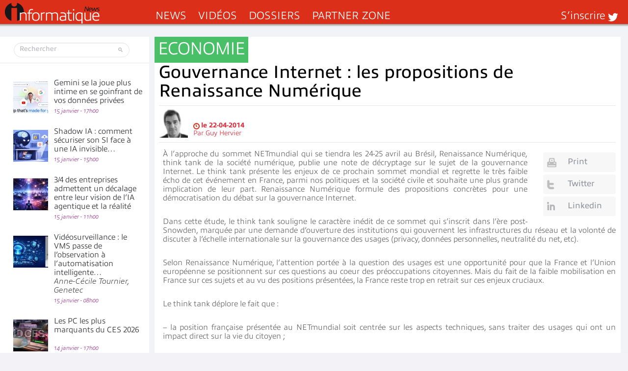

--- FILE ---
content_type: text/html; charset=UTF-8
request_url: https://www.informatiquenews.fr/wp-admin/admin-ajax.php?action=bawpvc-ajax-counter&p=13230&n=1
body_size: -401
content:
 (946)

--- FILE ---
content_type: text/css; charset=utf-8
request_url: https://www.informatiquenews.fr/wp-content/themes/informatique/style.css?2022051701
body_size: 1680
content:
/*
Theme Name: informatique
Author: Anonymous
Author URI:
Version: 1
Description: Base theme for Wordpress
License: GNU General Public License v2 or later
License URI: http://www.gnu.org/licenses/gpl-2.0.html
Text Domain: base
Tags: one-column, two-columns
Theme URI:
*/

/* =WordPress Core
-------------------------------------------------------------- */
.alignnone {
    margin: 5px 20px 20px 0;
}

.aligncenter,
div.aligncenter {
    display: block;
    margin: 5px auto 5px auto;
}

.alignright {
    float:right;
    margin: 5px 0 20px 20px;
}

.alignleft {
    float: left;
    margin: 5px 20px 20px 0;
}

.aligncenter {
    display: block;
    margin: 5px auto 5px auto;
}

a img.alignright {
    float: right;
    margin: 5px 0 20px 20px;
}

a img.alignnone {
    margin: 5px 20px 20px 0;
}

a img.alignleft {
    float: left;
    margin: 5px 20px 20px 0;
}

a img.aligncenter {
    display: block;
    margin-left: auto;
    margin-right: auto;
    max-width: 100%;
    height: auto;
}

.wp-caption {
    background: #fff;
    border: 1px solid #f0f0f0;
    max-width: 96%; /* Image does not overflow the content area */
    padding: 5px 3px 10px;
    text-align: center;
}

.wp-caption.alignnone {
    margin: 5px 20px 20px 0;
}

.wp-caption.alignleft {
    margin: 5px 20px 20px 0;
}

.wp-caption.alignright {
    margin: 5px 0 20px 20px;
}

.wp-caption img {
    border: 0 none;
    height: auto;
    margin: 0;
    max-width: 98.5%;
    padding: 0;
    width: auto;
}

.wp-caption p.wp-caption-text,
.gallery-caption {
    font-size: 11px;
    line-height: 17px;
    margin: 0;
    padding: 0 4px 5px;
}

.sticky,
.bypostauthor{
	display:block;
}



/* main elements */
.newsletter-form input[type="text"] {
	display:block;
	background:#fff;
	border:none;
	box-sizing:border-box;
	-moz-box-sizing:border-box;
	-webkit-box-sizing:border-box;
	padding:5px 10px;
	width:100%;
	color:#999;
	font:200 14px/18px "allumi-std", Arial, Helvetica, sans-serif;
	margin:0 0 6px;
}
.newsletter-form input[type="text"]::-webkit-input-placeholder {color:#b4b4b9;}
.newsletter-form input[type="text"]::-moz-placeholder {
	color:#b4b4b9;
	opacity: 1;
}
.newsletter-form input[type="text"]:-moz-placeholder {color:#b4b4b9;}
.newsletter-form input[type="text"].placeholder {color:#b4b4b9;}
.btn-list  li span{background:none !important; margin:0; padding:0; display:none;}
#respond label {
	display:block;
}
.navigation {
	overflow:hidden;
	width:99%;
	margin-top:20px;
	margin-bottom:20px;
}
.navigation .next {
	float:right;
}
.navigation .prev {
	float:left;
}
.commentlist li {
	list-style:none;
	margin:5px;
	background:none !important;
	padding:0 !important;
}
.commentlist li .children {
	margin-left: 42px !important;
	overflow: hidden;
	clear:both;
}
.commentlist li p {
	margin:0 !important;
	display:inline;
}
.commentlist li .avatar {
	float: left;
	margin: 5px 5px 0 0;
}
#comments {
	text-align:left;
	clear:both;
	margin-top:15px;
}
#comments .commentlist {
	padding:0;
}

/* Habillage */
.habillage {
  position: absolute;
  width: 100%;
  display: none;
}

@media screen and (min-width: 1280px) {
  .habillage {
    display: block;
  }
}

.habillage .container {
  position: relative;
  min-height: 5000px;
  background-position: center 49px !important;
}

.habillage .container .container-left {
  float: left;
}

.habillage .container .container-right {
  float: right;
}

/* PartnerZone */
.partnerZoneBanner img {
    max-width: 100%;
}

/* PartnerZone Box */
#content.partnerBox{
  background-color: #f5fbfe;
}

.partnerBox div.introText {
  padding-bottom: 0;
  padding-top: 10px;
}

.partnerBox .aside {
  background: none;
}

.partnerBox .aside h2 {
  color:#fff;
  margin: 10px 0 15px 0;
  line-height: 30px;
}

.partnerBox .social a {
  display:inline-block;
  width: 26px;
  height: 26px;
  margin: 0 9px 0 9px;
  padding: 0;
}

.partnerBox .social a.fb {
  background:url(images/box-fb.png) no-repeat;
}

.partnerBox .social a.g {
  background:url(images/box-g.png) no-repeat;
}

.partnerBox .social a.in {
  background:url(images/box-in.png) no-repeat;
}

.partnerBox .social a.rss {
  background:url(images/box-rss.png) no-repeat;
}

.partnerBox .social a.tw {
  background:url(images/box-tw.png) no-repeat;
}

.partnerBox  {
  margin-top: 0px;
}

.partnerBox .boxForm_wrapper {
  margin-top: 0px;
}

.partnerBox .boxForm {
  font-size: 0.65em;
}

.partnerBox .boxForm label.gfield_label {
  color: #00AEF0;
  font-weight: 300;
  background: url(images/box-logo.png) no-repeat right;
  width: 100%;
  font-size: 0.92em;
  height: 30px;
  line-height: 40px;
}

.partnerBox .gform_wrapper input[type="text"] {
  border: 1px solid white;
  color: #919195;
  font-weight: 300;
  padding-left: 10px;
}

.partnerBox .boxForm .gform_footer {
  display: none;
}

.partnerBox .actus {
  background:url(images/box-bg-actus.png) repeat-x;
  border-top-right-radius:15px;
  padding-left: 5px;
}

.partnerBox .links {
  font-size: 0.65em;
  text-align:center;
}

.partnerBox .links a {
  color: #2568AA;
  font-weight: 400;
  text-decoration: none;
}


.partnerBox .links a:hover {
  color: #DB2F19;
}

.partnerBox .links div {
  margin-bottom: 15px;
  line-height: 16px;
}

.partnerBox .actus em.date {
  color: #2568AA;
}

.infonewsPoll .yop-poll-name {
  font-weight: 300;
  font-size: 2em;
}

.infonewsPoll .yop-poll-question {
  color: black;
  font-weight: 600;
  font-size: 1em;
  margin: 0 20px 0 10px;
}


/* PartnerZone Numergy */

#content.partnerNumergy{
  background-color: #f5fbfe;
}

.partnerNumergy div.introText {
  padding-bottom: 0;
  padding-top: 10px;
}

.partnerNumergy .aside {
  background: none;
}

.partnerNumergy .aside h2 {
  color:#fff;
  margin: 10px 0 15px 0;
  line-height: 30px;
}

.partnerNumergy .social a {
  display:inline-block;
  width: 26px;
  height: 26px;
  margin: 0 3px;
  padding: 0;
}

.partnerNumergy .social a.fb {
  background:url(images/numergy-fb.png) no-repeat;
}

.partnerNumergy .social a.g {
  background:url(images/numergy-g.png) no-repeat;
}

.partnerNumergy .social a.in {
  background:url(images/numergy-in.png) no-repeat;
}

.partnerNumergy .social a.rss {
  background:url(images/numergy-rss.png) no-repeat;
}

.partnerNumergy .social a.tw {
  background:url(images/numergy-tw.png) no-repeat;
}

.partnerNumergy  {
  margin-top: 0px;
}

.partnerNumergy .numergyForm_wrapper {
  margin-top: 0px;
}

.partnerNumergy .numergyForm {
  font-size: 0.65em;
}

.partnerNumergy .numergyForm label.gfield_label {
  color: #4a1270;
  font-weight: 300;
  background: url(images/numergy-logo.png) no-repeat right;
  width: 205px;
  font-size: 0.92em;
  height: 30px;
  line-height: 40px;
}

.partnerNumergy .gform_wrapper input[type="text"] {
  border: 1px solid white;
  color: #919195;
  font-weight: 300;
  padding-left: 10px;
}

.partnerNumergy .numergyForm .gform_footer {
  display: none;
}

.post-content blockquote {
  background-color: #F7F7F7;
  padding: 10px;
}

.post-content blockquote p {
  margin: 0;
}

/* PartnerZone Silver Peak */

#content.partnerSilverPeak{
background-color: #f5fbfe;
}

.partnerSilverPeak div.introText {
    padding-bottom: 0;
    padding-top: 10px;
}

.partnerSilverPeak .aside {
    background: none;
}

.partnerSilverPeak .aside h2 {
    color:#fff;
    margin: 10px 0 15px 0;
    line-height: 30px;
}

.partnerSilverPeak .social a {
    display:inline-block;
    width: 26px;
    height: 26px;
    margin: 0 3px;
    padding: 0;
}

.partnerSilverPeak .social a.fb {
    background:url(images/silver-peak-fb.png) no-repeat;
}

.partnerSilverPeak .social a.g {
    background:url(images/silver-peak-g.png) no-repeat;
}

.partnerSilverPeak .social a.in {
    background:url(images/silver-peak-in.png) no-repeat;
}

.partnerSilverPeak .social a.rss {
    background:url(images/silver-peak-rss.png) no-repeat;
}

.partnerSilverPeak .social a.tw {
    background:url(images/silver-peak-tw.png) no-repeat;
}

.partnerSilverPeak  {
    margin-top: 0px;
}

.partnerSilverPeak .actus {
    background:url(images/box-bg-actus.png) repeat-x;
    border-top-right-radius:15px;
    padding-left: 5px;
}



--- FILE ---
content_type: application/javascript
request_url: https://m.canaltech.net/mtc.js
body_size: 3973
content:
/**
 * @package     MauticJS
 * @copyright   2026 Mautic Contributors. All rights reserved.
 * @author      Mautic
 * @link        http://mautic.org
 * @license     GNU/GPLv3 http://www.gnu.org/licenses/gpl-3.0.html
 */(function(){if(typeof window.CustomEvent==="function")return!1;function CustomEvent(event,params){params=params||{bubbles:!1,cancelable:!1,detail:undefined};var evt=document.createEvent('CustomEvent');evt.initCustomEvent(event,params.bubbles,params.cancelable,params.detail);return evt}
CustomEvent.prototype=window.Event.prototype;window.CustomEvent=CustomEvent})();var MauticJS=MauticJS||{};MauticJS.serialize=function(obj){if('string'==typeof obj){return obj}
return Object.keys(obj).map(function(key){return encodeURIComponent(key)+'='+encodeURIComponent(obj[key])}).join('&')};MauticJS.documentReady=function(f){/in/.test(document.readyState)?setTimeout(function(){MauticJS.documentReady(f)},9):f()};MauticJS.iterateCollection=function(collection){return function(f){for(var i=0;collection[i];i++){f(collection[i],i)}}};MauticJS.log=function(){var log={};log.history=log.history||[];log.history.push(arguments);if(window.console){console.log(Array.prototype.slice.call(arguments))}};MauticJS.setCookie=function(name,value){document.cookie=name+"="+value+"; path=/; secure"};MauticJS.createCORSRequest=function(method,url){var xhr=new XMLHttpRequest();method=method.toUpperCase();if("withCredentials" in xhr){xhr.open(method,url,!0)}else if(typeof XDomainRequest!="undefined"){xhr=new XDomainRequest();xhr.open(method,url)}
return xhr};MauticJS.CORSRequestsAllowed=!0;MauticJS.makeCORSRequest=function(method,url,data,callbackSuccess,callbackError){data=MauticJS.appendTrackedContact(data);var query=MauticJS.serialize(data);if(method.toUpperCase()==='GET'){url=url+'?'+query;var query=''}
var xhr=MauticJS.createCORSRequest(method,url);var response;callbackSuccess=callbackSuccess||function(response,xhr){};callbackError=callbackError||function(response,xhr){};if(!xhr){MauticJS.log('MauticJS.debug: Could not create an XMLHttpRequest instance.');return!1}
if(!MauticJS.CORSRequestsAllowed){callbackError({},xhr);return!1}
xhr.onreadystatechange=function(e){if(xhr.readyState===XMLHttpRequest.DONE){response=MauticJS.parseTextToJSON(xhr.responseText);if(xhr.status===200){callbackSuccess(response,xhr)}else{callbackError(response,xhr);if(xhr.status===XMLHttpRequest.UNSENT){MauticJS.CORSRequestsAllowed=!1}}}};if(typeof xhr.setRequestHeader!=="undefined"){if(method.toUpperCase()==='POST'){xhr.setRequestHeader('Content-Type','application/x-www-form-urlencoded')}
xhr.setRequestHeader('X-Requested-With','XMLHttpRequest');xhr.withCredentials=!0}
xhr.send(query)};MauticJS.parseTextToJSON=function(maybeJSON){var response;try{response=JSON.parse(maybeJSON)}catch(error){response=maybeJSON}
return response};MauticJS.insertScript=function(scriptUrl){var scriptsInHead=document.getElementsByTagName('head')[0].getElementsByTagName('script');var lastScript=scriptsInHead[scriptsInHead.length-1];var scriptTag=document.createElement('script');scriptTag.async=1;scriptTag.src=scriptUrl;if(lastScript){lastScript.parentNode.insertBefore(scriptTag,lastScript)}else{document.getElementsByTagName('head')[0].appendChild(scriptTag)}};MauticJS.insertStyle=function(styleUrl){var linksInHead=document.getElementsByTagName('head')[0].getElementsByTagName('link');var lastLink=linksInHead[linksInHead.length-1];var linkTag=document.createElement('link');linkTag.rel="stylesheet";linkTag.type="text/css";linkTag.href=styleUrl;if(lastLink){lastLink.parentNode.insertBefore(linkTag,lastLink.nextSibling)}else{document.getElementsByTagName('head')[0].appendChild(linkTag)}};MauticJS.guid=function(){function s4(){return Math.floor((1+Math.random())*0x10000).toString(16).substring(1)}
return s4()+s4()+'-'+s4()+'-'+s4()+'-'+s4()+'-'+s4()+s4()+s4()};MauticJS.dispatchEvent=function(name,detail){var event=new CustomEvent(name,{detail:detail});document.dispatchEvent(event)};function s4(){return Math.floor((1+Math.random())*0x10000).toString(16).substring(1)}
MauticJS.mtcSet=!1;MauticJS.appendTrackedContact=function(data){if(window.localStorage){if(mtcId=localStorage.getItem('mtc_id')){data.mautic_device_id=localStorage.getItem('mautic_device_id')}}
return data};MauticJS.getTrackedContact=function(){if(MauticJS.mtcSet){return}
MauticJS.makeCORSRequest('GET',MauticJS.contactIdUrl,{},function(response,xhr){MauticJS.setTrackedContact(response)})};MauticJS.setTrackedContact=function(response){if(response.id){MauticJS.setCookie('mtc_id',response.id);MauticJS.setCookie('mautic_device_id',response.device_id);MauticJS.mtcSet=!0;try{localStorage.setItem('mtc_id',response.id);localStorage.setItem('mautic_device_id',response.device_id)}catch(e){console.warn('Browser does not allow storing in local storage')}}};MauticJS.postEventDeliveryQueue=[];MauticJS.firstDeliveryMade=!1;MauticJS.onFirstEventDelivery=function(f){MauticJS.postEventDeliveryQueue.push(f)};MauticJS.preEventDeliveryQueue=[];MauticJS.beforeFirstDeliveryMade=!1;MauticJS.beforeFirstEventDelivery=function(f){MauticJS.preEventDeliveryQueue.push(f)};document.addEventListener('mauticPageEventDelivered',function(e){var detail=e.detail;var isImage=detail.image;if(isImage&&!MauticJS.mtcSet){MauticJS.getTrackedContact()}else if(detail.response&&detail.response.id){MauticJS.setTrackedContact(detail.response)}
if(!isImage&&typeof detail.event[3]==='object'&&typeof detail.event[3].onload==='function'){detail.event[3].onload(detail)}
if(!MauticJS.firstDeliveryMade){MauticJS.firstDeliveryMade=!0;for(var i=0;i<MauticJS.postEventDeliveryQueue.length;i++){if(typeof MauticJS.postEventDeliveryQueue[i]==='function'){MauticJS.postEventDeliveryQueue[i](detail)}
delete MauticJS.postEventDeliveryQueue[i]}}});MauticJS.checkForTrackingPixel=function(){if(document.readyState!=='complete'){setTimeout(function(){MauticJS.checkForTrackingPixel()},9)}else{var maxChecks=3000;var checkPixel=setInterval(function(){if(maxChecks>0&&!MauticJS.isPixelLoaded(!0)){maxChecks--;return}
clearInterval(checkPixel);if(maxChecks>0){var params={},hash;var hashes=MauticJS.trackingPixel.src.slice(MauticJS.trackingPixel.src.indexOf('?')+1).split('&');for(var i=0;i<hashes.length;i++){hash=hashes[i].split('=');params[hash[0]]=hash[1]}
MauticJS.dispatchEvent('mauticPageEventDelivered',{'event':['send','pageview',params],'params':params,'image':!0})}},1)}}
MauticJS.checkForTrackingPixel();MauticJS.isPixelLoaded=function(domOnly){if(typeof domOnly=='undefined'){domOnly=!1}
if(typeof MauticJS.trackingPixel==='undefined'){MauticJS.trackingPixel=null;var imgs=Array.prototype.slice.apply(document.getElementsByTagName('img'));for(var i=0;i<imgs.length;i++){if(imgs[i].src.indexOf('mtracking.gif')!==-1){MauticJS.trackingPixel=imgs[i];break}}}else if(domOnly){return!1}
if(MauticJS.trackingPixel&&MauticJS.trackingPixel.complete&&MauticJS.trackingPixel.naturalWidth!==0){return!0}
return!1};if(typeof window[window.MauticTrackingObject]!=='undefined'){MauticJS.input=window[window.MauticTrackingObject];if(typeof MauticJS.input.q==='undefined'){MauticJS.input.q=[]}
MauticJS.inputQueue=MauticJS.input.q;if(!MauticJS.inputQueue.hasOwnProperty('push')){Object.defineProperty(MauticJS.inputQueue,'push',{configurable:!1,enumerable:!1,writable:!1,value:function(){for(var i=0,n=this.length,l=arguments.length;i<l;i++,n++){MauticJS.dispatchEvent('eventAddedToMauticQueue',arguments[i])}
return n}})}
MauticJS.getInput=function(task,type){var matches=[];if(typeof MauticJS.inputQueue!=='undefined'&&MauticJS.inputQueue.length){for(var i in MauticJS.inputQueue){if(MauticJS.inputQueue[i][0]===task&&MauticJS.inputQueue[i][1]===type){matches.push(MauticJS.inputQueue[i])}}}
return matches}}
MauticJS.ensureEventContext=function(event,context0,context1){return(typeof(event.detail)!=='undefined'&&event.detail[0]===context0&&event.detail[1]===context1)};MauticJS.mtcEventSet=!1;document.addEventListener('mauticPageEventDelivered',function(e){var detail=e.detail;if(!MauticJS.mtcEventSet&&detail.response&&detail.response.events){MauticJS.setTrackedEvents(detail.response.events)}});MauticJS.setTrackedEvents=function(events){MauticJS.mtcEventSet=!0;if(typeof fbq!=='undefined'&&typeof events.facebook_pixel!=='undefined'){var e=events.facebook_pixel;for(var i=0;i<e.length;i++){if(typeof e[i].action!=='undefined'&&typeof e[i].label!=='undefined')
fbq('trackCustom',e[i].action,{eventLabel:e[i].label})}}
if(typeof ga!=='undefined'&&typeof events.google_analytics!=='undefined'){var e=events.google_analytics;for(var i=0;i<e.length;i++){if(typeof e[i].action!=='undefined'&&typeof e[i].label!=='undefined'){ga('send',{hitType:'event',eventCategory:e[i].category,eventAction:e[i].action,eventLabel:e[i].label,})}}}
if(typeof events.focus_item!=='undefined'){var e=events.focus_item;for(var i=0;i<e.length;i++){if(typeof e[i].id!=='undefined'&&typeof e[i].js!=='undefined'){MauticJS.insertScript(e[i].js)}}}};if(typeof MauticDomain=='undefined'){var MauticDomain='https://m.canaltech.net'}
if(typeof MauticLang=='undefined'){var MauticLang={'submittingMessage':"Please wait..."}}
MauticJS.replaceDynamicContent=function(params){params=params||{};var dynamicContentSlots=document.querySelectorAll('.mautic-slot, [data-slot="dwc"]');if(dynamicContentSlots.length){MauticJS.iterateCollection(dynamicContentSlots)(function(node,i){var slotName=node.dataset.slotName;if('undefined'===typeof slotName){slotName=node.dataset.paramSlotName}
if('undefined'===typeof slotName){node.innerHTML='';return}
var url='https://m.canaltech.net/dwc/slotNamePlaceholder'.replace('slotNamePlaceholder',slotName);MauticJS.makeCORSRequest('GET',url,params,function(response,xhr){if(response.content){var dwcContent=response.content;node.innerHTML=dwcContent;if(response.id&&response.sid){MauticJS.setTrackedContact(response)}
if(dwcContent.search("mauticform_wrapper")>0){if(typeof MauticSDK=='undefined'){MauticJS.insertScript('https://m.canaltech.net/media/js/mautic-form.js?vf65b4fda');var fileInterval=setInterval(function(){if(typeof MauticSDK!='undefined'){MauticSDK.onLoad();clearInterval(fileInterval)}},100)}else{MauticSDK.onLoad()}}
var m;var regEx=/<script[^>]+src="?([^"\s]+)"?\s/g;while(m=regEx.exec(dwcContent)){if((m[1]).search("/focus/")>0){MauticJS.insertScript(m[1])}}}})})}};MauticJS.beforeFirstEventDelivery(MauticJS.replaceDynamicContent);(function(m,l,n,d){m.pageTrackingUrl=(l.protocol=='https:'?'https:':'https:')+'//m.canaltech.net/mtracking.gif';m.pageTrackingCORSUrl=(l.protocol=='https:'?'https:':'https:')+'//m.canaltech.net/mtc/event';m.contactIdUrl=(l.protocol=='https:'?'https:':'https:')+'//m.canaltech.net/mtc';m.getOs=function(){var OSName="Unknown OS";if(navigator.appVersion.indexOf("Win")!=-1)OSName="Windows";if(navigator.appVersion.indexOf("Mac")!=-1)OSName="MacOS";if(navigator.appVersion.indexOf("X11")!=-1)OSName="UNIX";if(navigator.appVersion.indexOf("Linux")!=-1)OSName="Linux";return OSName}
m.deliverPageEvent=function(event,params){if(!m.firstDeliveryMade&&params.counter>0){setTimeout(function(){m.deliverPageEvent(event,params)},5);return}
if(m.preEventDeliveryQueue.length&&m.beforeFirstDeliveryMade===!1){for(var i=0;i<m.preEventDeliveryQueue.length;i++){m.preEventDeliveryQueue[i](params)}
params=m.appendTrackedContact(params);m.beforeFirstDeliveryMade=!0}
MauticJS.makeCORSRequest('POST',m.pageTrackingCORSUrl,params,function(response){MauticJS.dispatchEvent('mauticPageEventDelivered',{'event':event,'params':params,'response':response})},function(){m.buildTrackingImage(event,params);m.firstDeliveryMade=!0})}
m.buildTrackingImage=function(pageview,params){delete m.trackingPixel;m.trackingPixel=new Image();if(typeof pageview[3]==='object'){var events=['onabort','onerror','onload'];for(var i=0;i<events.length;i++){var e=events[i];if(typeof pageview[3][e]==='function'){m.trackingPixel[e]=pageview[3][e]}}}
m.trackingPixel.onload=function(e){MauticJS.dispatchEvent('mauticPageEventDelivered',{'event':pageview,'params':params,'image':!0})};m.trackingPixel.src=m.pageTrackingUrl+'?'+m.serialize(params)}
m.pageViewCounter=0;m.sendPageview=function(pageview){var queue=[];if(!pageview){if(typeof m.getInput==='function'){queue=m.getInput('send','pageview')}else{return!1}}else{queue.push(pageview)}
if(queue){for(var i=0;i<queue.length;i++){var event=queue[i];var params={page_title:d.title,page_language:n.language,preferred_locale:(n.language).replace('-','_'),page_referrer:(d.referrer)?d.referrer.split('/')[2]:'',page_url:l.href,counter:m.pageViewCounter,timezone_offset:new Date().getTimezoneOffset(),resolution:window.screen.width+'x'+window.screen.height,platform:m.getOs(),do_not_track:navigator.doNotTrack==1};if(window.Intl&&window.Intl.DateTimeFormat){params.timezone=new window.Intl.DateTimeFormat().resolvedOptions().timeZone}
params=MauticJS.appendTrackedContact(params);if(typeof event[2]==='object'){for(var attr in event[2]){params[attr]=event[2][attr]}}
m.deliverPageEvent(event,params);m.pageViewCounter++}}}
m.sendPageview();document.addEventListener('eventAddedToMauticQueue',function(e){if(MauticJS.ensureEventContext(e,'send','pageview')){m.sendPageview(e.detail)}})})(MauticJS,location,navigator,document)